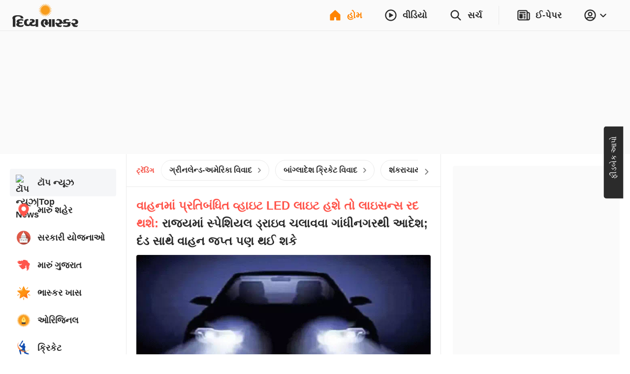

--- FILE ---
content_type: application/javascript; charset=utf-8
request_url: https://fundingchoicesmessages.google.com/f/AGSKWxXN1EpiYO4HLIE91zczsbONjA270cpo7E7cvjQ8UruJ_ySuBScxu_SErYu4GV4d403Z6JmlvO1h5VYLDAGbYCocG-MemqPbWp8em5ztbAmISJVCnobwS9n405F6EC3O26-yJM0JTVP5ZTEWmazxVFv9k-pHQmRgn5XoNxJdfwgku_dfoJJGbsynbqhN/_.ads_clickthru._ads_async./cgi-bin/ads./frameads1./twgetad3.
body_size: -1287
content:
window['053d4137-1e65-4118-9f05-b2c083b52bb9'] = true;

--- FILE ---
content_type: application/javascript; charset=utf-8
request_url: https://fundingchoicesmessages.google.com/f/AGSKWxVoUP2LWuGxVqxgpYGRDOXBgZXMBq4PlGCliuOE8BBFfPrih23kFygH8x-htX1jSRG3EFcS29LrihuL4jjYXpRazJMoTmarPM2l2XreK9SG5e4KBv84VuoGZqlOWBfY-I_Q6yN9vA==?fccs=W251bGwsbnVsbCxudWxsLG51bGwsbnVsbCxudWxsLFsxNzY5MTE4MjI3LDg4NzAwMDAwMF0sbnVsbCxudWxsLG51bGwsW251bGwsWzddXSwiaHR0cHM6Ly93d3cuZGl2eWFiaGFza2FyLmNvLmluLyIsbnVsbCxbWzgsIms2MVBCam1rNk8wIl0sWzksImVuLVVTIl0sWzE5LCIyIl0sWzE3LCJbMF0iXSxbMjQsIiJdLFsyOSwiZmFsc2UiXV1d
body_size: -206
content:
if (typeof __googlefc.fcKernelManager.run === 'function') {"use strict";this.default_ContributorServingResponseClientJs=this.default_ContributorServingResponseClientJs||{};(function(_){var window=this;
try{
var QH=function(a){this.A=_.t(a)};_.u(QH,_.J);var RH=_.ed(QH);var SH=function(a,b,c){this.B=a;this.params=b;this.j=c;this.l=_.F(this.params,4);this.o=new _.dh(this.B.document,_.O(this.params,3),new _.Qg(_.Qk(this.j)))};SH.prototype.run=function(){if(_.P(this.params,10)){var a=this.o;var b=_.eh(a);b=_.Od(b,4);_.ih(a,b)}a=_.Rk(this.j)?_.be(_.Rk(this.j)):new _.de;_.ee(a,9);_.F(a,4)!==1&&_.G(a,4,this.l===2||this.l===3?1:2);_.Fg(this.params,5)&&(b=_.O(this.params,5),_.hg(a,6,b));return a};var TH=function(){};TH.prototype.run=function(a,b){var c,d;return _.v(function(e){c=RH(b);d=(new SH(a,c,_.A(c,_.Pk,2))).run();return e.return({ia:_.L(d)})})};_.Tk(8,new TH);
}catch(e){_._DumpException(e)}
}).call(this,this.default_ContributorServingResponseClientJs);
// Google Inc.

//# sourceURL=/_/mss/boq-content-ads-contributor/_/js/k=boq-content-ads-contributor.ContributorServingResponseClientJs.en_US.k61PBjmk6O0.es5.O/d=1/exm=kernel_loader,loader_js_executable/ed=1/rs=AJlcJMztj-kAdg6DB63MlSG3pP52LjSptg/m=web_iab_tcf_v2_signal_executable
__googlefc.fcKernelManager.run('\x5b\x5b\x5b8,\x22\x5bnull,\x5b\x5bnull,null,null,\\\x22https:\/\/fundingchoicesmessages.google.com\/f\/AGSKWxXrnZ0K8uN4Gqvl6SWHGm5y3fAgShWKpFALWkHkJV6Ag7jNGx2m5ugGqSyOAcNr5MPQSTxkPOWJ9B2n-sRBmcUWiVhADT8MBb8VRN4CvsC2JeVg1xKuUwkXDTv9FnhD0KQHZ-EKGQ\\\\u003d\\\\u003d\\\x22\x5d,null,null,\x5bnull,null,null,\\\x22https:\/\/fundingchoicesmessages.google.com\/el\/AGSKWxXqUkMsIml96URcvMnjkd1PwABVhvEK-87EBtFfrETu4PdHV8bQJL-gx9BzJ8EbGBBmLkGEgDtJgvkhgn8_YslFm44rbXjHnl80rYBRvKVvSigfdmCfcwTomxVZjCm1WEYJL2E6cA\\\\u003d\\\\u003d\\\x22\x5d,null,\x5bnull,\x5b7\x5d\x5d\x5d,\\\x22divyabhaskar.co.in\\\x22,1,\\\x22en\\\x22,null,null,null,null,1\x5d\x22\x5d\x5d,\x5bnull,null,null,\x22https:\/\/fundingchoicesmessages.google.com\/f\/AGSKWxVVK_pUgxukGnU0-Rs_kYl7_simT_OMXCBXpj05lY45Sd0dbV-EjzuAt6NAEY4VzOV5HHmpQmUq9gRBvI-tV_pjk4KXXUJBvt2IK2oJQu8qmHz8XzLwsZw4Q4d-kgvJUzxHGQI2QQ\\u003d\\u003d\x22\x5d\x5d');}

--- FILE ---
content_type: application/javascript; charset=utf-8
request_url: https://fundingchoicesmessages.google.com/f/AGSKWxWuhPArgVIrxedxpXcq1REeVatMoDdQvC29ztRi4dj2fGpqXrK0elnyBs5xM3SaPFYj6840e4h_B518EUGp0p-DmnzywJtKp4hxS2ZfsTnrj6b74Z2c4TywZ-2NXfZVE5hdhVHUJw==?fccs=W251bGwsbnVsbCxudWxsLG51bGwsbnVsbCxudWxsLFsxNzY5MTE4MjI5LDM3MTAwMDAwMF0sbnVsbCxudWxsLG51bGwsW251bGwsWzcsOSw2XSxudWxsLDIsbnVsbCwiZW4iLG51bGwsbnVsbCxudWxsLG51bGwsbnVsbCwxXSwiaHR0cHM6Ly93d3cuZGl2eWFiaGFza2FyLmNvLmluLyIsbnVsbCxbWzgsIms2MVBCam1rNk8wIl0sWzksImVuLVVTIl0sWzE5LCIyIl0sWzE3LCJbMF0iXSxbMjQsIiJdLFsyOSwiZmFsc2UiXV1d
body_size: 215
content:
if (typeof __googlefc.fcKernelManager.run === 'function') {"use strict";this.default_ContributorServingResponseClientJs=this.default_ContributorServingResponseClientJs||{};(function(_){var window=this;
try{
var qp=function(a){this.A=_.t(a)};_.u(qp,_.J);var rp=function(a){this.A=_.t(a)};_.u(rp,_.J);rp.prototype.getWhitelistStatus=function(){return _.F(this,2)};var sp=function(a){this.A=_.t(a)};_.u(sp,_.J);var tp=_.ed(sp),up=function(a,b,c){this.B=a;this.j=_.A(b,qp,1);this.l=_.A(b,_.Pk,3);this.F=_.A(b,rp,4);a=this.B.location.hostname;this.D=_.Fg(this.j,2)&&_.O(this.j,2)!==""?_.O(this.j,2):a;a=new _.Qg(_.Qk(this.l));this.C=new _.dh(_.q.document,this.D,a);this.console=null;this.o=new _.mp(this.B,c,a)};
up.prototype.run=function(){if(_.O(this.j,3)){var a=this.C,b=_.O(this.j,3),c=_.fh(a),d=new _.Wg;b=_.hg(d,1,b);c=_.C(c,1,b);_.jh(a,c)}else _.gh(this.C,"FCNEC");_.op(this.o,_.A(this.l,_.De,1),this.l.getDefaultConsentRevocationText(),this.l.getDefaultConsentRevocationCloseText(),this.l.getDefaultConsentRevocationAttestationText(),this.D);_.pp(this.o,_.F(this.F,1),this.F.getWhitelistStatus());var e;a=(e=this.B.googlefc)==null?void 0:e.__executeManualDeployment;a!==void 0&&typeof a==="function"&&_.To(this.o.G,
"manualDeploymentApi")};var vp=function(){};vp.prototype.run=function(a,b,c){var d;return _.v(function(e){d=tp(b);(new up(a,d,c)).run();return e.return({})})};_.Tk(7,new vp);
}catch(e){_._DumpException(e)}
}).call(this,this.default_ContributorServingResponseClientJs);
// Google Inc.

//# sourceURL=/_/mss/boq-content-ads-contributor/_/js/k=boq-content-ads-contributor.ContributorServingResponseClientJs.en_US.k61PBjmk6O0.es5.O/d=1/exm=ad_blocking_detection_executable,kernel_loader,loader_js_executable,web_iab_tcf_v2_signal_executable/ed=1/rs=AJlcJMztj-kAdg6DB63MlSG3pP52LjSptg/m=cookie_refresh_executable
__googlefc.fcKernelManager.run('\x5b\x5b\x5b7,\x22\x5b\x5bnull,\\\x22divyabhaskar.co.in\\\x22,\\\x22AKsRol802_c-fkIN6ygJZQApXilQCEfA7YxRoDLR2zAN71orLVRqx72nGbxmIqkccD9K-4zqKOyt0aXuyoRJG75-z_VGArxvK9OyAOrgoN6CbhW9oQmdCusAq9fCSuqQOQ0-ejBQ_XSM15A94RH1MSFTgFIpr2AfxA\\\\u003d\\\\u003d\\\x22\x5d,null,\x5b\x5bnull,null,null,\\\x22https:\/\/fundingchoicesmessages.google.com\/f\/AGSKWxWuPTfcePVP69_dgE-8C0KCG_38xlw5NpXDafXjFhddFWYirWzPaK72pZtKb_-x8zC-a-0ILhT1yT305-QRNfcSSqQN4ypG2Qc6UhnSMjmEex6JxIxNUv8KoacE9klw25qI8SLLbQ\\\\u003d\\\\u003d\\\x22\x5d,null,null,\x5bnull,null,null,\\\x22https:\/\/fundingchoicesmessages.google.com\/el\/AGSKWxU3DuiW7OfaYorgztXGkfekjpkIPHPCtn7dccSiFY4hVgH842AHmeeA1zvYYpzvXUU0ww58EgJywC_IWyWlY-Bk8UVbmM_Zzi9jR_qDTT2fLhDFFQY-opvKLT8_y5jDmLBqjjmDeA\\\\u003d\\\\u003d\\\x22\x5d,null,\x5bnull,\x5b7,9,6\x5d,null,2,null,\\\x22en\\\x22,null,null,null,null,null,1\x5d,null,\\\x22Privacy and cookie settings\\\x22,\\\x22Close\\\x22,null,null,null,\\\x22Managed by Google. Complies with IAB TCF. CMP ID: 300\\\x22\x5d,\x5b3,1\x5d\x5d\x22\x5d\x5d,\x5bnull,null,null,\x22https:\/\/fundingchoicesmessages.google.com\/f\/AGSKWxWaXgm1DqOEm0JAIrGhLW9oob3kZpjuIedYwUcJ4yTbqSVnAXoXD0-1IxIxPNMhmB_hrIq8x9gZnYlcKKooM7bwuVaOvCj3KAk0i3Vm1DAT5Yb82BTddJ8g1eRBkmnA4yLjR-l40w\\u003d\\u003d\x22\x5d\x5d');}